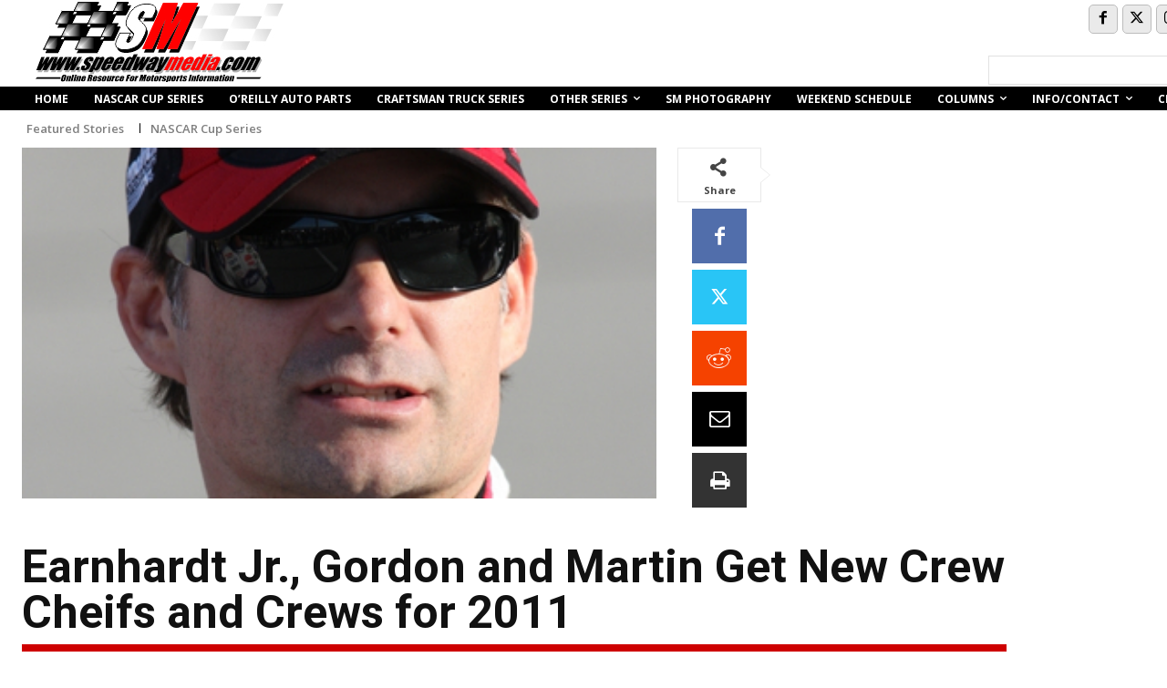

--- FILE ---
content_type: text/html
request_url: https://speedwaymedia.com/photogallery.htm
body_size: 662
content:
<style>.sm_photo_header {font-family: Verdana; font-size: 12px; font-weight: bold; color:#000000; width: 290px; margin: 0px 0px 0px 4px;  padding: 1px 0px 1px 0px; text-align:center; background-color: #efefef; }</style><div class='sm_photo_header'><a href='https://speedwaymedia.com/photo/' target='_blank'><img border='0' src='https://speedwaymedia.com/wp-content/uploads/2024/11/sm-shots.png' width='208' height='20'></a></div><style>.sm_photo_text a {font-family: Verdana; font-size: 9px; font-weight: normal; color:#000000; width: 285px; padding: 0px 4px 0px 5px; text-align:left; text-decoration: none; }</style><div class='sm_photo_text'><a href='https://speedwaymedia.com/photo/index.php?/category/1831'>Championship Race - Phoenix by Ron Olds</a><br><a href='https://speedwaymedia.com/photo/index.php?/category/1831' target='_blank'><img border='0' src='https://speedwaymedia.com/photo/_data/i/./upload/2024/11/10/20241110120352-abbf583b-th.jpg' width='65' height='40'></a><a href='https://speedwaymedia.com/photo/index.php?/category/1831' target='_blank'><img border='0' src='https://speedwaymedia.com/photo/_data/i/./upload/2024/11/10/20241110114643-eea83c02-th.jpg' width='65' height='40'></a><a href='https://speedwaymedia.com/photo/index.php?/category/1831' target='_blank'><img border='0' src='https://speedwaymedia.com/photo/_data/i/./upload/2024/11/10/20241110203316-d1b6db42-th.jpg' width='65' height='40'></a><a href='https://speedwaymedia.com/photo/index.php?/category/1831' target='_blank'><img border='0' src='https://speedwaymedia.com/photo/_data/i/./upload/2024/11/10/20241110211853-aee672ce-th.jpg' width='65' height='40'></a><br><a href='https://speedwaymediaphoto.com/photo/index.php?/category/1830'>Xfinity Championship Race - Phoenix Raceway by Ron Olds</a><br><a href='https://speedwaymediaphoto.com/photo/index.php?/category/1830' target='_blank'><img border='0' src='https://speedwaymedia.com/photo/_data/i/./upload/2024/11/10/20241110011133-32ba7567-th.jpg' width='65' height='40'></a><a href='https://speedwaymediaphoto.com/photo/index.php?/category/1830' target='_blank'><img border='0' src='https://speedwaymedia.com/photo/_data/i/./upload/2024/11/10/20241110011138-b9c502b9-th.jpg' width='65' height='40'></a><a href='https://speedwaymediaphoto.com/photo/index.php?/category/1830' target='_blank'><img border='0' src='https://speedwaymedia.com/photo/_data/i/./upload/2024/11/10/20241110011058-cc0f8e72-th.jpg' width='65' height='40'></a><a href='https://speedwaymediaphoto.com/photo/index.php?/category/1830' target='_blank'><img border='0' src='https://speedwaymedia.com/photo/_data/i/./upload/2024/11/10/20241110011136-14d53094-th.jpg' width='65' height='40'></a><br><a href='https://speedwaymediaphoto.com/photo/index.php?/category/1826'>Truck Series Championship at Phoenix Raceway by Ron Olds</a><br><a href='https://speedwaymediaphoto.com/photo/index.php?/category/1826' target='_blank'><img border='0' src='https://speedwaymedia.com/photo/_data/i/./upload/2024/11/08/20241108120950-63ba11e5-th.jpg' width='65' height='40'></a><a href='https://speedwaymediaphoto.com/photo/index.php?/category/1826' target='_blank'><img border='0' src='https://speedwaymedia.com/photo/_data/i/./upload/2024/11/10/20241110011058-cc0f8e72-th.jpg' width='65' height='40'></a><a href='https://speedwaymediaphoto.com/photo/index.php?/category/1826' target='_blank'><img border='0' src='https://speedwaymedia.com/photo/_data/i/./upload/2024/11/08/20241108120118-49f16c03-th.jpg' width='65' height='40'></a><a href='https://speedwaymediaphoto.com/photo/index.php?/category/1826' target='_blank'><img border='0' src='https://speedwaymedia.com/photo/_data/i/./upload/2024/11/08/20241108231854-b43c135d-th.jpg' width='65' height='40'></a><br><a href='https://speedwaymediaphoto.com/photo/index.php?/category/1999'>South Carolina 400 at Florence Motor Speedway by John Knittel</a><br><a href='https://speedwaymediaphoto.com/photo/index.php?/category/1999' target='_blank'><img border='0' src='https://speedwaymedia.com/photo/_data/i/./upload/2025/11/25/20251125074403-75643fd7-th.jpg' width='65' height='40'></a><a href='https://speedwaymediaphoto.com/photo/index.php?/category/1999' target='_blank'><img border='0' src='https://speedwaymedia.com/photo/_data/i/./upload/2025/11/25/20251125074242-2a68bcaf-th.jpg' width='65' height='40'></a><a href='https://speedwaymediaphoto.com/photo/index.php?/category/1999' target='_blank'><img border='0' src='https://speedwaymedia.com/photo/_data/i/./upload/2025/11/25/20251125074353-8e3ac61a-th.jpg' width='65' height='40'></a><a href='https://speedwaymediaphoto.com/photo/index.php?/category/1999' target='_blank'><img border='0' src='https://speedwaymedia.com/photo/_data/i/./upload/2025/11/25/20251125074253-37d380b5-th.jpg' width='65' height='40'></a><br></div>

--- FILE ---
content_type: text/html; charset=UTF-8
request_url: https://speedwaymedia.com/wp-admin/admin-ajax.php?td_theme_name=Newspaper&v=12.7.4
body_size: 116
content:
{"4229":456}